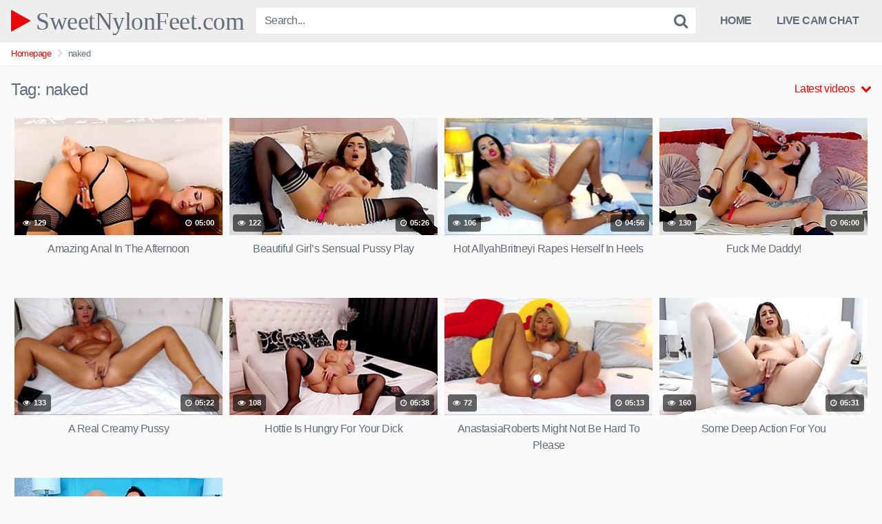

--- FILE ---
content_type: text/html; charset=UTF-8
request_url: https://sweetnylonfeet.com/tag/naked/
body_size: 14957
content:
<!DOCTYPE html>


<html lang="en-US">
<head>
<meta charset="UTF-8">
<meta content='width=device-width, initial-scale=1.0, maximum-scale=1.0, user-scalable=0' name='viewport' />
<link rel="profile" href="http://gmpg.org/xfn/11">
<link rel="icon" href="">

<!-- Meta social networks -->

<!-- Temp style -->


<style>
	.post-thumbnail {
		padding-bottom: 56.25%;
	}

	.post-thumbnail .wpst-trailer,
	.post-thumbnail img {
		object-fit: fill;
	}


            @import url(https://fonts.googleapis.com/css?family=Open+Sans);
        .site-title a {
        font-family: Open Sans;
        font-size: 36px;
    }
    .site-branding .logo img {
        max-width: 300px;
        max-height: 120px;
        margin-top: 0px;
        margin-left: 0px;
    }
    a,
    .site-title a i,
    .thumb-block:hover .rating-bar i,
    .categories-list .thumb-block:hover .entry-header .cat-title:before,
    .required,
    .top-bar i:hover,
    #site-navigation > ul > li:hover > a,
    #site-navigation > ul > li:focus > a,
    #site-navigation > ul > li.current_page_item > a,
    #site-navigation > ul > li.current-menu-item > a,
    #site-navigation ul ul li a:hover,
    #filters .filters-select:after,
    .morelink i,
    .site-branding .header-search input#searchsubmit:hover,
    #filters .filters-select,
    #filters .filters-options span:hover a,
    a.tag-cloud-link:hover,
    .template-actors li a:hover,
    .video-tags a.label:hover,
    a.tag-cloud-link:focus,
    .template-actors li a:focus,
    .video-tags a.label:focus,
    .main-navigation li.my-area i,
    .thumb-block:hover .photos-count i
    .more-videos {
        color: #EA0707;
    }
    button,
    .button,
    input[type="button"],
    input[type="reset"],
    /*input[type="submit"],*/
    .label
    body #filters .label.secondary.active,
    .label.secondary:hover,
    .widget_categories ul li a:hover,
    .comment-reply-link,
    span.post-like a.disabled:hover,
    .sharing-buttons i:hover {
        border-color: #EA0707!important;
        background-color: #EA0707!important;
    }
    .rating-bar-meter,
    .vjs-play-progress,
    .bx-wrapper .bx-controls-direction a {
        background-color: #EA0707!important;
    }
    #video-tabs button.tab-link.active,
    .title-block,
    .widget-title,
    .page-title,
    .page .entry-title,
    .comments-title,
    .comment-reply-title,
    .morelink:hover,
    input[type="text"]:focus,
    input[type="email"]:focus,
    input[type="url"]:focus,
    input[type="password"]:focus,
    input[type="search"]:focus,
    input[type="number"]:focus,
    input[type="tel"]:focus,
    input[type="range"]:focus,
    input[type="date"]:focus,
    input[type="month"]:focus,
    input[type="week"]:focus,
    input[type="time"]:focus,
    input[type="datetime"]:focus,
    input[type="datetime-local"]:focus,
    input[type="color"]:focus,
    textarea:focus,
    .thumb-block:hover .post-thumbnail img,
    .no-thumb:hover,
    a.tag-cloud-link:hover,
    .template-actors li a:hover,
    .video-tags a.label:hover {
        border-color: #EA0707!important;
    }

    .logo-watermark-img {
        max-width: px;
    }

     
    .thumb-block .inner-border::after {
        -webkit-box-shadow: inset 0px 0px 0px 0px #EA0707;
        -moz-box-shadow: inset 0px 0px 0px 0px #EA0707;
        box-shadow: inset 0px 0px 0px 0px #EA0707;
    }
    .thumb-block .inner-border:hover::after {
        -webkit-box-shadow: inset 0px 0px 0px 3px #EA0707;
        -moz-box-shadow: inset 0px 0px 0px 3px #EA0707;
        box-shadow: inset 0px 0px 0px 3px #EA0707;
    }

    /* Small desktops ----------- */
    @media only screen  and (min-width : 64.001em) and (max-width : 84em) {
        #main .thumb-block {
            width: 25%!important;
        }
    }

    /* Desktops and laptops ----------- */
    @media only screen  and (min-width : 84.001em) {
        #main .thumb-block {
            width: 25%!important;
        }
    }

</style>

<!-- Google Analytics -->
<!-- Global site tag (gtag.js) - Google Analytics -->
<script async src="https://www.googletagmanager.com/gtag/js?id=G-TDW98B19VR"></script>
<script>
  window.dataLayer = window.dataLayer || [];
  function gtag(){dataLayer.push(arguments);}
  gtag('js', new Date());

  gtag('config', 'G-TDW98B19VR');
</script>
<!-- Meta Verification -->

<meta name='robots' content='index, follow, max-image-preview:large, max-snippet:-1, max-video-preview:-1' />

	<!-- This site is optimized with the Yoast SEO plugin v20.10 - https://yoast.com/wordpress/plugins/seo/ -->
	<title>naked Archives - SweetNylonFeet.com</title>
	<link rel="canonical" href="https://sweetnylonfeet.com/tag/naked/" />
	<meta property="og:locale" content="en_US" />
	<meta property="og:type" content="article" />
	<meta property="og:title" content="naked Archives - SweetNylonFeet.com" />
	<meta property="og:url" content="https://sweetnylonfeet.com/tag/naked/" />
	<meta property="og:site_name" content="SweetNylonFeet.com" />
	<meta name="twitter:card" content="summary_large_image" />
	<script type="application/ld+json" class="yoast-schema-graph">{"@context":"https://schema.org","@graph":[{"@type":"CollectionPage","@id":"https://sweetnylonfeet.com/tag/naked/","url":"https://sweetnylonfeet.com/tag/naked/","name":"naked Archives - SweetNylonFeet.com","isPartOf":{"@id":"https://sweetnylonfeet.com/#website"},"primaryImageOfPage":{"@id":"https://sweetnylonfeet.com/tag/naked/#primaryimage"},"image":{"@id":"https://sweetnylonfeet.com/tag/naked/#primaryimage"},"thumbnailUrl":"https://sweetnylonfeet.com/wp-content/uploads/2022/06/amazing-anal-in-the-afternoon.jpg","breadcrumb":{"@id":"https://sweetnylonfeet.com/tag/naked/#breadcrumb"},"inLanguage":"en-US"},{"@type":"ImageObject","inLanguage":"en-US","@id":"https://sweetnylonfeet.com/tag/naked/#primaryimage","url":"https://sweetnylonfeet.com/wp-content/uploads/2022/06/amazing-anal-in-the-afternoon.jpg","contentUrl":"https://sweetnylonfeet.com/wp-content/uploads/2022/06/amazing-anal-in-the-afternoon.jpg","width":300,"height":169},{"@type":"BreadcrumbList","@id":"https://sweetnylonfeet.com/tag/naked/#breadcrumb","itemListElement":[{"@type":"ListItem","position":1,"name":"Home","item":"https://sweetnylonfeet.com/"},{"@type":"ListItem","position":2,"name":"naked"}]},{"@type":"WebSite","@id":"https://sweetnylonfeet.com/#website","url":"https://sweetnylonfeet.com/","name":"SweetNylonFeet.com","description":"Free Foot Fetish Videos In High Quality ","potentialAction":[{"@type":"SearchAction","target":{"@type":"EntryPoint","urlTemplate":"https://sweetnylonfeet.com/?s={search_term_string}"},"query-input":"required name=search_term_string"}],"inLanguage":"en-US"}]}</script>
	<!-- / Yoast SEO plugin. -->


<link rel="alternate" type="application/rss+xml" title="SweetNylonFeet.com &raquo; Feed" href="https://sweetnylonfeet.com/feed/" />
<link rel="alternate" type="application/rss+xml" title="SweetNylonFeet.com &raquo; Comments Feed" href="https://sweetnylonfeet.com/comments/feed/" />
<link rel="alternate" type="application/rss+xml" title="SweetNylonFeet.com &raquo; naked Tag Feed" href="https://sweetnylonfeet.com/tag/naked/feed/" />
<script type="text/javascript">
/* <![CDATA[ */
window._wpemojiSettings = {"baseUrl":"https:\/\/s.w.org\/images\/core\/emoji\/14.0.0\/72x72\/","ext":".png","svgUrl":"https:\/\/s.w.org\/images\/core\/emoji\/14.0.0\/svg\/","svgExt":".svg","source":{"concatemoji":"https:\/\/sweetnylonfeet.com\/wp-includes\/js\/wp-emoji-release.min.js?ver=6.4.7"}};
/*! This file is auto-generated */
!function(i,n){var o,s,e;function c(e){try{var t={supportTests:e,timestamp:(new Date).valueOf()};sessionStorage.setItem(o,JSON.stringify(t))}catch(e){}}function p(e,t,n){e.clearRect(0,0,e.canvas.width,e.canvas.height),e.fillText(t,0,0);var t=new Uint32Array(e.getImageData(0,0,e.canvas.width,e.canvas.height).data),r=(e.clearRect(0,0,e.canvas.width,e.canvas.height),e.fillText(n,0,0),new Uint32Array(e.getImageData(0,0,e.canvas.width,e.canvas.height).data));return t.every(function(e,t){return e===r[t]})}function u(e,t,n){switch(t){case"flag":return n(e,"\ud83c\udff3\ufe0f\u200d\u26a7\ufe0f","\ud83c\udff3\ufe0f\u200b\u26a7\ufe0f")?!1:!n(e,"\ud83c\uddfa\ud83c\uddf3","\ud83c\uddfa\u200b\ud83c\uddf3")&&!n(e,"\ud83c\udff4\udb40\udc67\udb40\udc62\udb40\udc65\udb40\udc6e\udb40\udc67\udb40\udc7f","\ud83c\udff4\u200b\udb40\udc67\u200b\udb40\udc62\u200b\udb40\udc65\u200b\udb40\udc6e\u200b\udb40\udc67\u200b\udb40\udc7f");case"emoji":return!n(e,"\ud83e\udef1\ud83c\udffb\u200d\ud83e\udef2\ud83c\udfff","\ud83e\udef1\ud83c\udffb\u200b\ud83e\udef2\ud83c\udfff")}return!1}function f(e,t,n){var r="undefined"!=typeof WorkerGlobalScope&&self instanceof WorkerGlobalScope?new OffscreenCanvas(300,150):i.createElement("canvas"),a=r.getContext("2d",{willReadFrequently:!0}),o=(a.textBaseline="top",a.font="600 32px Arial",{});return e.forEach(function(e){o[e]=t(a,e,n)}),o}function t(e){var t=i.createElement("script");t.src=e,t.defer=!0,i.head.appendChild(t)}"undefined"!=typeof Promise&&(o="wpEmojiSettingsSupports",s=["flag","emoji"],n.supports={everything:!0,everythingExceptFlag:!0},e=new Promise(function(e){i.addEventListener("DOMContentLoaded",e,{once:!0})}),new Promise(function(t){var n=function(){try{var e=JSON.parse(sessionStorage.getItem(o));if("object"==typeof e&&"number"==typeof e.timestamp&&(new Date).valueOf()<e.timestamp+604800&&"object"==typeof e.supportTests)return e.supportTests}catch(e){}return null}();if(!n){if("undefined"!=typeof Worker&&"undefined"!=typeof OffscreenCanvas&&"undefined"!=typeof URL&&URL.createObjectURL&&"undefined"!=typeof Blob)try{var e="postMessage("+f.toString()+"("+[JSON.stringify(s),u.toString(),p.toString()].join(",")+"));",r=new Blob([e],{type:"text/javascript"}),a=new Worker(URL.createObjectURL(r),{name:"wpTestEmojiSupports"});return void(a.onmessage=function(e){c(n=e.data),a.terminate(),t(n)})}catch(e){}c(n=f(s,u,p))}t(n)}).then(function(e){for(var t in e)n.supports[t]=e[t],n.supports.everything=n.supports.everything&&n.supports[t],"flag"!==t&&(n.supports.everythingExceptFlag=n.supports.everythingExceptFlag&&n.supports[t]);n.supports.everythingExceptFlag=n.supports.everythingExceptFlag&&!n.supports.flag,n.DOMReady=!1,n.readyCallback=function(){n.DOMReady=!0}}).then(function(){return e}).then(function(){var e;n.supports.everything||(n.readyCallback(),(e=n.source||{}).concatemoji?t(e.concatemoji):e.wpemoji&&e.twemoji&&(t(e.twemoji),t(e.wpemoji)))}))}((window,document),window._wpemojiSettings);
/* ]]> */
</script>

<style id='wp-emoji-styles-inline-css' type='text/css'>

	img.wp-smiley, img.emoji {
		display: inline !important;
		border: none !important;
		box-shadow: none !important;
		height: 1em !important;
		width: 1em !important;
		margin: 0 0.07em !important;
		vertical-align: -0.1em !important;
		background: none !important;
		padding: 0 !important;
	}
</style>
<link rel='stylesheet' id='wp-block-library-css' href='https://sweetnylonfeet.com/wp-includes/css/dist/block-library/style.min.css?ver=6.4.7' type='text/css' media='all' />
<style id='classic-theme-styles-inline-css' type='text/css'>
/*! This file is auto-generated */
.wp-block-button__link{color:#fff;background-color:#32373c;border-radius:9999px;box-shadow:none;text-decoration:none;padding:calc(.667em + 2px) calc(1.333em + 2px);font-size:1.125em}.wp-block-file__button{background:#32373c;color:#fff;text-decoration:none}
</style>
<style id='global-styles-inline-css' type='text/css'>
body{--wp--preset--color--black: #000000;--wp--preset--color--cyan-bluish-gray: #abb8c3;--wp--preset--color--white: #ffffff;--wp--preset--color--pale-pink: #f78da7;--wp--preset--color--vivid-red: #cf2e2e;--wp--preset--color--luminous-vivid-orange: #ff6900;--wp--preset--color--luminous-vivid-amber: #fcb900;--wp--preset--color--light-green-cyan: #7bdcb5;--wp--preset--color--vivid-green-cyan: #00d084;--wp--preset--color--pale-cyan-blue: #8ed1fc;--wp--preset--color--vivid-cyan-blue: #0693e3;--wp--preset--color--vivid-purple: #9b51e0;--wp--preset--gradient--vivid-cyan-blue-to-vivid-purple: linear-gradient(135deg,rgba(6,147,227,1) 0%,rgb(155,81,224) 100%);--wp--preset--gradient--light-green-cyan-to-vivid-green-cyan: linear-gradient(135deg,rgb(122,220,180) 0%,rgb(0,208,130) 100%);--wp--preset--gradient--luminous-vivid-amber-to-luminous-vivid-orange: linear-gradient(135deg,rgba(252,185,0,1) 0%,rgba(255,105,0,1) 100%);--wp--preset--gradient--luminous-vivid-orange-to-vivid-red: linear-gradient(135deg,rgba(255,105,0,1) 0%,rgb(207,46,46) 100%);--wp--preset--gradient--very-light-gray-to-cyan-bluish-gray: linear-gradient(135deg,rgb(238,238,238) 0%,rgb(169,184,195) 100%);--wp--preset--gradient--cool-to-warm-spectrum: linear-gradient(135deg,rgb(74,234,220) 0%,rgb(151,120,209) 20%,rgb(207,42,186) 40%,rgb(238,44,130) 60%,rgb(251,105,98) 80%,rgb(254,248,76) 100%);--wp--preset--gradient--blush-light-purple: linear-gradient(135deg,rgb(255,206,236) 0%,rgb(152,150,240) 100%);--wp--preset--gradient--blush-bordeaux: linear-gradient(135deg,rgb(254,205,165) 0%,rgb(254,45,45) 50%,rgb(107,0,62) 100%);--wp--preset--gradient--luminous-dusk: linear-gradient(135deg,rgb(255,203,112) 0%,rgb(199,81,192) 50%,rgb(65,88,208) 100%);--wp--preset--gradient--pale-ocean: linear-gradient(135deg,rgb(255,245,203) 0%,rgb(182,227,212) 50%,rgb(51,167,181) 100%);--wp--preset--gradient--electric-grass: linear-gradient(135deg,rgb(202,248,128) 0%,rgb(113,206,126) 100%);--wp--preset--gradient--midnight: linear-gradient(135deg,rgb(2,3,129) 0%,rgb(40,116,252) 100%);--wp--preset--font-size--small: 13px;--wp--preset--font-size--medium: 20px;--wp--preset--font-size--large: 36px;--wp--preset--font-size--x-large: 42px;--wp--preset--spacing--20: 0.44rem;--wp--preset--spacing--30: 0.67rem;--wp--preset--spacing--40: 1rem;--wp--preset--spacing--50: 1.5rem;--wp--preset--spacing--60: 2.25rem;--wp--preset--spacing--70: 3.38rem;--wp--preset--spacing--80: 5.06rem;--wp--preset--shadow--natural: 6px 6px 9px rgba(0, 0, 0, 0.2);--wp--preset--shadow--deep: 12px 12px 50px rgba(0, 0, 0, 0.4);--wp--preset--shadow--sharp: 6px 6px 0px rgba(0, 0, 0, 0.2);--wp--preset--shadow--outlined: 6px 6px 0px -3px rgba(255, 255, 255, 1), 6px 6px rgba(0, 0, 0, 1);--wp--preset--shadow--crisp: 6px 6px 0px rgba(0, 0, 0, 1);}:where(.is-layout-flex){gap: 0.5em;}:where(.is-layout-grid){gap: 0.5em;}body .is-layout-flow > .alignleft{float: left;margin-inline-start: 0;margin-inline-end: 2em;}body .is-layout-flow > .alignright{float: right;margin-inline-start: 2em;margin-inline-end: 0;}body .is-layout-flow > .aligncenter{margin-left: auto !important;margin-right: auto !important;}body .is-layout-constrained > .alignleft{float: left;margin-inline-start: 0;margin-inline-end: 2em;}body .is-layout-constrained > .alignright{float: right;margin-inline-start: 2em;margin-inline-end: 0;}body .is-layout-constrained > .aligncenter{margin-left: auto !important;margin-right: auto !important;}body .is-layout-constrained > :where(:not(.alignleft):not(.alignright):not(.alignfull)){max-width: var(--wp--style--global--content-size);margin-left: auto !important;margin-right: auto !important;}body .is-layout-constrained > .alignwide{max-width: var(--wp--style--global--wide-size);}body .is-layout-flex{display: flex;}body .is-layout-flex{flex-wrap: wrap;align-items: center;}body .is-layout-flex > *{margin: 0;}body .is-layout-grid{display: grid;}body .is-layout-grid > *{margin: 0;}:where(.wp-block-columns.is-layout-flex){gap: 2em;}:where(.wp-block-columns.is-layout-grid){gap: 2em;}:where(.wp-block-post-template.is-layout-flex){gap: 1.25em;}:where(.wp-block-post-template.is-layout-grid){gap: 1.25em;}.has-black-color{color: var(--wp--preset--color--black) !important;}.has-cyan-bluish-gray-color{color: var(--wp--preset--color--cyan-bluish-gray) !important;}.has-white-color{color: var(--wp--preset--color--white) !important;}.has-pale-pink-color{color: var(--wp--preset--color--pale-pink) !important;}.has-vivid-red-color{color: var(--wp--preset--color--vivid-red) !important;}.has-luminous-vivid-orange-color{color: var(--wp--preset--color--luminous-vivid-orange) !important;}.has-luminous-vivid-amber-color{color: var(--wp--preset--color--luminous-vivid-amber) !important;}.has-light-green-cyan-color{color: var(--wp--preset--color--light-green-cyan) !important;}.has-vivid-green-cyan-color{color: var(--wp--preset--color--vivid-green-cyan) !important;}.has-pale-cyan-blue-color{color: var(--wp--preset--color--pale-cyan-blue) !important;}.has-vivid-cyan-blue-color{color: var(--wp--preset--color--vivid-cyan-blue) !important;}.has-vivid-purple-color{color: var(--wp--preset--color--vivid-purple) !important;}.has-black-background-color{background-color: var(--wp--preset--color--black) !important;}.has-cyan-bluish-gray-background-color{background-color: var(--wp--preset--color--cyan-bluish-gray) !important;}.has-white-background-color{background-color: var(--wp--preset--color--white) !important;}.has-pale-pink-background-color{background-color: var(--wp--preset--color--pale-pink) !important;}.has-vivid-red-background-color{background-color: var(--wp--preset--color--vivid-red) !important;}.has-luminous-vivid-orange-background-color{background-color: var(--wp--preset--color--luminous-vivid-orange) !important;}.has-luminous-vivid-amber-background-color{background-color: var(--wp--preset--color--luminous-vivid-amber) !important;}.has-light-green-cyan-background-color{background-color: var(--wp--preset--color--light-green-cyan) !important;}.has-vivid-green-cyan-background-color{background-color: var(--wp--preset--color--vivid-green-cyan) !important;}.has-pale-cyan-blue-background-color{background-color: var(--wp--preset--color--pale-cyan-blue) !important;}.has-vivid-cyan-blue-background-color{background-color: var(--wp--preset--color--vivid-cyan-blue) !important;}.has-vivid-purple-background-color{background-color: var(--wp--preset--color--vivid-purple) !important;}.has-black-border-color{border-color: var(--wp--preset--color--black) !important;}.has-cyan-bluish-gray-border-color{border-color: var(--wp--preset--color--cyan-bluish-gray) !important;}.has-white-border-color{border-color: var(--wp--preset--color--white) !important;}.has-pale-pink-border-color{border-color: var(--wp--preset--color--pale-pink) !important;}.has-vivid-red-border-color{border-color: var(--wp--preset--color--vivid-red) !important;}.has-luminous-vivid-orange-border-color{border-color: var(--wp--preset--color--luminous-vivid-orange) !important;}.has-luminous-vivid-amber-border-color{border-color: var(--wp--preset--color--luminous-vivid-amber) !important;}.has-light-green-cyan-border-color{border-color: var(--wp--preset--color--light-green-cyan) !important;}.has-vivid-green-cyan-border-color{border-color: var(--wp--preset--color--vivid-green-cyan) !important;}.has-pale-cyan-blue-border-color{border-color: var(--wp--preset--color--pale-cyan-blue) !important;}.has-vivid-cyan-blue-border-color{border-color: var(--wp--preset--color--vivid-cyan-blue) !important;}.has-vivid-purple-border-color{border-color: var(--wp--preset--color--vivid-purple) !important;}.has-vivid-cyan-blue-to-vivid-purple-gradient-background{background: var(--wp--preset--gradient--vivid-cyan-blue-to-vivid-purple) !important;}.has-light-green-cyan-to-vivid-green-cyan-gradient-background{background: var(--wp--preset--gradient--light-green-cyan-to-vivid-green-cyan) !important;}.has-luminous-vivid-amber-to-luminous-vivid-orange-gradient-background{background: var(--wp--preset--gradient--luminous-vivid-amber-to-luminous-vivid-orange) !important;}.has-luminous-vivid-orange-to-vivid-red-gradient-background{background: var(--wp--preset--gradient--luminous-vivid-orange-to-vivid-red) !important;}.has-very-light-gray-to-cyan-bluish-gray-gradient-background{background: var(--wp--preset--gradient--very-light-gray-to-cyan-bluish-gray) !important;}.has-cool-to-warm-spectrum-gradient-background{background: var(--wp--preset--gradient--cool-to-warm-spectrum) !important;}.has-blush-light-purple-gradient-background{background: var(--wp--preset--gradient--blush-light-purple) !important;}.has-blush-bordeaux-gradient-background{background: var(--wp--preset--gradient--blush-bordeaux) !important;}.has-luminous-dusk-gradient-background{background: var(--wp--preset--gradient--luminous-dusk) !important;}.has-pale-ocean-gradient-background{background: var(--wp--preset--gradient--pale-ocean) !important;}.has-electric-grass-gradient-background{background: var(--wp--preset--gradient--electric-grass) !important;}.has-midnight-gradient-background{background: var(--wp--preset--gradient--midnight) !important;}.has-small-font-size{font-size: var(--wp--preset--font-size--small) !important;}.has-medium-font-size{font-size: var(--wp--preset--font-size--medium) !important;}.has-large-font-size{font-size: var(--wp--preset--font-size--large) !important;}.has-x-large-font-size{font-size: var(--wp--preset--font-size--x-large) !important;}
.wp-block-navigation a:where(:not(.wp-element-button)){color: inherit;}
:where(.wp-block-post-template.is-layout-flex){gap: 1.25em;}:where(.wp-block-post-template.is-layout-grid){gap: 1.25em;}
:where(.wp-block-columns.is-layout-flex){gap: 2em;}:where(.wp-block-columns.is-layout-grid){gap: 2em;}
.wp-block-pullquote{font-size: 1.5em;line-height: 1.6;}
</style>
<link rel='stylesheet' id='wpst-font-awesome-css' href='https://sweetnylonfeet.com/wp-content/themes/kingtube/assets/stylesheets/font-awesome/css/font-awesome.min.css?ver=4.7.0' type='text/css' media='all' />
<link rel='stylesheet' id='wpst-style-css' href='https://sweetnylonfeet.com/wp-content/themes/kingtube/style.css?ver=1.3.4.1655556300' type='text/css' media='all' />
<script type="text/javascript" src="https://sweetnylonfeet.com/wp-includes/js/jquery/jquery.min.js?ver=3.7.1" id="jquery-core-js"></script>
<script type="text/javascript" src="https://sweetnylonfeet.com/wp-includes/js/jquery/jquery-migrate.min.js?ver=3.4.1" id="jquery-migrate-js"></script>
<link rel="https://api.w.org/" href="https://sweetnylonfeet.com/wp-json/" /><link rel="alternate" type="application/json" href="https://sweetnylonfeet.com/wp-json/wp/v2/tags/476" /><link rel="EditURI" type="application/rsd+xml" title="RSD" href="https://sweetnylonfeet.com/xmlrpc.php?rsd" />
<meta name="generator" content="WordPress 6.4.7" />
<style id="wpforms-css-vars-root"> 				:root { 					--wpforms-field-border-radius: 3px; --wpforms-field-background-color: #ffffff; --wpforms-field-border-color: rgba( 0, 0, 0, 0.25 ); --wpforms-field-text-color: rgba( 0, 0, 0, 0.7 ); --wpforms-label-color: rgba( 0, 0, 0, 0.85 ); --wpforms-label-sublabel-color: rgba( 0, 0, 0, 0.55 ); --wpforms-label-error-color: #d63637; --wpforms-button-border-radius: 3px; --wpforms-button-background-color: #066aab; --wpforms-button-text-color: #ffffff; --wpforms-page-break-color: #066aab; --wpforms-field-size-input-height: 43px; --wpforms-field-size-input-spacing: 15px; --wpforms-field-size-font-size: 16px; --wpforms-field-size-line-height: 19px; --wpforms-field-size-padding-h: 14px; --wpforms-field-size-checkbox-size: 16px; --wpforms-field-size-sublabel-spacing: 5px; --wpforms-field-size-icon-size: 1; --wpforms-label-size-font-size: 16px; --wpforms-label-size-line-height: 19px; --wpforms-label-size-sublabel-font-size: 14px; --wpforms-label-size-sublabel-line-height: 17px; --wpforms-button-size-font-size: 17px; --wpforms-button-size-height: 41px; --wpforms-button-size-padding-h: 15px; --wpforms-button-size-margin-top: 10px;  				} 			</style></head>  <body class="archive tag tag-naked tag-476 hfeed"> <div id="page"> 	<a class="skip-link screen-reader-text" href="#content">Skip to content</a>  	<header id="masthead" class="site-header" role="banner"> 		 		<div class="site-branding row"> 			<div class="logo"> 															<p class="site-title"><a href="https://sweetnylonfeet.com/" rel="home"><i class="fa fa-play"></i> SweetNylonFeet.com</a></p> 										 												 			</div> 							<div class="header-search">     <form method="get" id="searchform" action="https://sweetnylonfeet.com/">                             <input class="input-group-field" value="Search..." name="s" id="s" onfocus="if (this.value == 'Search...') {this.value = '';}" onblur="if (this.value == '') {this.value = 'Search...';}" type="text" />                          <input class="fa-input" type="submit" id="searchsubmit" value="&#xf002;" />             </form> </div>						<div class="clear"></div>  			<nav id="site-navigation" class="main-navigation" role="navigation"> 				<div id="head-mobile"></div> 				<div class="button-nav"></div>			 				<ul id="menu-main-menu" class="menu"><li id="menu-item-12" class="home-icon menu-item menu-item-type-custom menu-item-object-custom menu-item-home menu-item-12"><a href="https://sweetnylonfeet.com">HOME</a></li> <li id="menu-item-290" class="menu-item menu-item-type-custom menu-item-object-custom menu-item-290"><a href="http://amateur-cam-girls.com">LIVE CAM CHAT</a></li> </ul>			</nav><!-- #site-navigation --> 			<div class="clear"></div>  		</div><!-- .site-branding --> 		 		<div class="clear"></div> 		 	</header><!-- #masthead -->  	<div class="breadcrumbs-area"><div class="row"><ul id="breadcrumbs" class="breadcrumbs"><li class="item-home"><a class="bread-link bread-home" href="https://sweetnylonfeet.com" title="Homepage">Homepage</a></li><li class="separator separator-home"> <i class="fa fa-chevron-right"></i> </li><li class="item-current item-tag-476 item-tag-naked"><strong class="bread-current bread-tag-476 bread-tag-naked">naked</strong></li></ul></div></div> 	<div id="content" class="site-content row">  		<div id="primary" class="content-area"> 	<main id="main" class="site-main" role="main"> 			<header class="page-header"> 			<h1>Tag: <span>naked</span></h1>			    <div id="filters">                 <div class="filters-select">Latest videos            <div class="filters-options">                                 	                     <span><a class="" href="/tag/naked/?filter=latest">Latest videos</a></span>                     <span><a class="" href="/tag/naked/?filter=most-viewed">Most viewed videos</a></span>				                     <span><a class="" href="/tag/naked/?filter=longest">Longest videos</a></span>				                     <span><a class="" href="/tag/naked/?filter=popular">Popular videos</a></span>			                     <span><a class="" href="/tag/naked/?filter=random">Random videos</a></span>	                             </div>         </div>     </div> 		</header><!-- .page-header --> 		<div> 			<article id="post-629" class="thumb-block post-629 post type-post status-publish format-video has-post-thumbnail hentry category-feet tag-amateur tag-anal tag-ass tag-babe tag-brown-hair tag-brunette tag-cam-girl tag-cam-porn tag-dildo tag-erotic tag-fingering tag-fishnet tag-girl tag-horny tag-hot tag-landscape tag-live-sex tag-long-hair tag-masturbation tag-moaning tag-naked tag-natural-tits tag-pussy tag-recommended tag-redhead tag-room tag-sensual tag-sextoy tag-sexy tag-shaved tag-slutty tag-solo tag-sologirl tag-stockings tag-teasing tag-tiny-tits tag-toy tag-white post_format-post-format-video actors-nicole-helen"> 	<a href="https://sweetnylonfeet.com/amazing-anal-in-the-afternoon/" title="Amazing Anal In The Afternoon">  		<!-- Trailer --> 		 		 			<!-- Thumbnail --> 			<div class="post-thumbnail thumbs-rotation" data-thumbs='//galleryn2.awemdia.com/74cfb35aec71f4e2a7bc4cbbdcc5df7216/f0a442f3f71afc69425a19f680243b00.jpg?pstool=421_3&psid=ivanaff,//galleryn0.awemdia.com/74cfb35aec71f4e2a7bc4cbbdcc5df7210/61ca5f57e39e6edb0f201ef4f6d5b808.jpg?pstool=421_3&psid=ivanaff,//galleryn0.awemdia.com/74cfb35aec71f4e2a7bc4cbbdcc5df721e/68216b6eeac8f5c2f07f781eeb9aeaca.jpg?pstool=421_3&psid=ivanaff,//galleryn0.awemdia.com/74cfb35aec71f4e2a7bc4cbbdcc5df7214/ca5574e144c52c068d2bf3e1321d0960.jpg?pstool=421_3&psid=ivanaff,//galleryn0.awemdia.com/74cfb35aec71f4e2a7bc4cbbdcc5df721b/ac278c2a388997dfc9ea7dae784642ef.jpg?pstool=421_3&psid=ivanaff,//galleryn0.awemdia.com/74cfb35aec71f4e2a7bc4cbbdcc5df721d/99e24393a22cd4cf9ed6403859a23199.jpg?pstool=421_3&psid=ivanaff,//galleryn2.awemdia.com/74cfb35aec71f4e2a7bc4cbbdcc5df721e/6a53f26c4a0aa54b62acb7eb205942e6.jpg?pstool=421_3&psid=ivanaff,//galleryn0.awemdia.com/74cfb35aec71f4e2a7bc4cbbdcc5df7214/d029978d11a67c8a7d92463abe8dc8df.jpg?pstool=421_3&psid=ivanaff,//galleryn0.awemdia.com/74cfb35aec71f4e2a7bc4cbbdcc5df7213/d1ac2b7ee02719f00d053e0b031178a1.jpg?pstool=421_3&psid=ivanaff,//galleryn3.awemdia.com/74cfb35aec71f4e2a7bc4cbbdcc5df7213/cffbd4fb7d8d4ba4e362f3c079060e73.jpg?pstool=421_3&psid=ivanaff'> 				<div class="inner-border"><img data-src="https://sweetnylonfeet.com/wp-content/uploads/2022/06/amazing-anal-in-the-afternoon.jpg" alt="Amazing Anal In The Afternoon" src="https://sweetnylonfeet.com/wp-content/themes/kingtube/assets/img/px.gif"></div>												<span class="views"><i class="fa fa-eye"></i> 129</span>				<span class="duration"><i class="fa fa-clock-o"></i> 05:00</span>			</div>  		 		<header class="entry-header"> 			<span>Amazing Anal In The Afternoon</span> 		</header><!-- .entry-header --> 	</a> </article><!-- #post-## --> <article id="post-631" class="thumb-block post-631 post type-post status-publish format-video has-post-thumbnail hentry category-feet tag-amateur tag-babe tag-bed tag-brown-hair tag-brunette tag-cam-girl tag-cam-porn tag-erotic tag-fake-tits tag-fingering tag-girl tag-high-heels tag-horny tag-hot tag-live-sex tag-long-hair tag-missionary tag-naked tag-normal-tits tag-pussy tag-room tag-sexy tag-shaved tag-solo tag-sologirl tag-stockings tag-stroking tag-white post_format-post-format-video actors-evie"> 	<a href="https://sweetnylonfeet.com/beautiful-girls-sensual-pussy-play/" title="Beautiful Girl&#8217;s Sensual Pussy Play">  		<!-- Trailer --> 		 		 			<!-- Thumbnail --> 			<div class="post-thumbnail thumbs-rotation" data-thumbs='//galleryn0.awemdia.com/74cfb35aec71f4e2a7bc4cbbdcc5df721b/48837babc0f31022572f2f0cd6082943.jpg?pstool=421_3&psid=ivanaff,//galleryn0.awemdia.com/74cfb35aec71f4e2a7bc4cbbdcc5df7216/5427690c7bf94e645ab59a3fb43e7b7b.jpg?pstool=421_3&psid=ivanaff,//galleryn0.awemdia.com/74cfb35aec71f4e2a7bc4cbbdcc5df7211/24de33c04158321afa5f540310077ac0.jpg?pstool=421_3&psid=ivanaff,//galleryn1.awemdia.com/74cfb35aec71f4e2a7bc4cbbdcc5df721c/20254579f867b0112dd50fafd558ca56.jpg?pstool=421_3&psid=ivanaff,//galleryn2.awemdia.com/74cfb35aec71f4e2a7bc4cbbdcc5df7219/51a721bc27a0c94771131cc08e15d6ff.jpg?pstool=421_3&psid=ivanaff,//galleryn0.awemdia.com/74cfb35aec71f4e2a7bc4cbbdcc5df7215/e7665477e1024a77e3f115f56d2645a9.jpg?pstool=421_3&psid=ivanaff,//galleryn0.awemdia.com/74cfb35aec71f4e2a7bc4cbbdcc5df7211/bff303b5624b42a9974f22cfafd64fe3.jpg?pstool=421_3&psid=ivanaff,//galleryn0.awemdia.com/74cfb35aec71f4e2a7bc4cbbdcc5df721b/243e4165a7b987181dcd812cb33bfce1.jpg?pstool=421_3&psid=ivanaff,//galleryn2.awemdia.com/74cfb35aec71f4e2a7bc4cbbdcc5df721f/1ed78425de800ec6e2ef958e4ea0a37a.jpg?pstool=421_3&psid=ivanaff,//galleryn3.awemdia.com/74cfb35aec71f4e2a7bc4cbbdcc5df7214/1c3c6cd004ce6e34d46b7725496bdec5.jpg?pstool=421_3&psid=ivanaff'> 				<div class="inner-border"><img data-src="https://sweetnylonfeet.com/wp-content/uploads/2022/06/beautiful-girls-sensual-pussy-play.jpg" alt="Beautiful Girl&#8217;s Sensual Pussy Play" src="https://sweetnylonfeet.com/wp-content/themes/kingtube/assets/img/px.gif"></div>												<span class="views"><i class="fa fa-eye"></i> 122</span>				<span class="duration"><i class="fa fa-clock-o"></i> 05:26</span>			</div>  		 		<header class="entry-header"> 			<span>Beautiful Girl&#8217;s Sensual Pussy Play</span> 		</header><!-- .entry-header --> 	</a> </article><!-- #post-## --> <article id="post-633" class="thumb-block post-633 post type-post status-publish format-video has-post-thumbnail hentry category-feet tag-anal tag-ass tag-bed tag-big-tits tag-black-hair tag-blowjob tag-cam-girl tag-cam-porn tag-deepthroat tag-dildo tag-doggy tag-erotic tag-girl tag-high-heels tag-horny tag-hot tag-landscape tag-lick tag-live-sex tag-long-hair tag-masturbation tag-naked tag-nasty tag-pussy tag-room tag-sextoy tag-sexy tag-solo tag-sologirl tag-suck tag-toy post_format-post-format-video actors-kendra-max"> 	<a href="https://sweetnylonfeet.com/hot-allyahbritneyi-rapes-herself-in-heels/" title="Hot AllyahBritneyi Rapes Herself In Heels">  		<!-- Trailer --> 		 		 			<!-- Thumbnail --> 			<div class="post-thumbnail thumbs-rotation" data-thumbs='//galleryn3.awemdia.com/74cfb35aec71f4e2a7bc4cbbdcc5df7219/feca2f6ca0504c29eec042c20b9bdc87.jpg?pstool=421_3&psid=ivanaff,//galleryn1.awemdia.com/74cfb35aec71f4e2a7bc4cbbdcc5df7218/24fdcd8d486ce4275fbd582df132f336.jpg?pstool=421_3&psid=ivanaff,//galleryn1.awemdia.com/74cfb35aec71f4e2a7bc4cbbdcc5df721e/59bb13e4eeb73da393db8fa3da8f1c89.jpg?pstool=421_3&psid=ivanaff,//galleryn3.awemdia.com/74cfb35aec71f4e2a7bc4cbbdcc5df721e/f843cd635fa32af6694e9f3103428017.jpg?pstool=421_3&psid=ivanaff,//galleryn0.awemdia.com/74cfb35aec71f4e2a7bc4cbbdcc5df7215/b7e5c1b043da13ad9d46c20ea05c2b53.jpg?pstool=421_3&psid=ivanaff,//galleryn1.awemdia.com/74cfb35aec71f4e2a7bc4cbbdcc5df7215/9ccc9109a4caaa0069129f41bce93661.jpg?pstool=421_3&psid=ivanaff,//galleryn0.awemdia.com/74cfb35aec71f4e2a7bc4cbbdcc5df7217/a96318ed14d5445e6bc444bf209bb912.jpg?pstool=421_3&psid=ivanaff,//galleryn0.awemdia.com/74cfb35aec71f4e2a7bc4cbbdcc5df7219/a7ddbc5a616ab4628b5af282e1cef9af.jpg?pstool=421_3&psid=ivanaff,//galleryn0.awemdia.com/74cfb35aec71f4e2a7bc4cbbdcc5df7216/bf0ea57592ff1359269414a7d7310828.jpg?pstool=421_3&psid=ivanaff,//galleryn1.awemdia.com/74cfb35aec71f4e2a7bc4cbbdcc5df7217/f244675c7d0df56b7b73bb2746c1a084.jpg?pstool=421_3&psid=ivanaff'> 				<div class="inner-border"><img data-src="https://sweetnylonfeet.com/wp-content/uploads/2022/06/hot-allyahbritneyi-rapes-herself-in-heels.jpg" alt="Hot AllyahBritneyi Rapes Herself In Heels" src="https://sweetnylonfeet.com/wp-content/themes/kingtube/assets/img/px.gif"></div>												<span class="views"><i class="fa fa-eye"></i> 106</span>				<span class="duration"><i class="fa fa-clock-o"></i> 04:56</span>			</div>  		 		<header class="entry-header"> 			<span>Hot AllyahBritneyi Rapes Herself In Heels</span> 		</header><!-- .entry-header --> 	</a> </article><!-- #post-## --> <article id="post-636" class="thumb-block post-636 post type-post status-publish format-video has-post-thumbnail hentry category-feet tag-amateur tag-babe tag-bed tag-black-hair tag-cam-girl tag-cam-porn tag-dildo tag-erotic tag-fingering tag-girl tag-high-heels tag-horny tag-hot tag-live-sex tag-long-hair tag-masturbation tag-naked tag-natural-tits tag-normal-tits tag-pussy tag-remote-toy tag-room tag-sextoy tag-sexy tag-shaved tag-solo tag-sologirl tag-suck tag-tattoo tag-toy tag-white post_format-post-format-video actors-lara-hayes"> 	<a href="https://sweetnylonfeet.com/fuck-me-daddy/" title="Fuck Me Daddy!">  		<!-- Trailer --> 		 		 			<!-- Thumbnail --> 			<div class="post-thumbnail thumbs-rotation" data-thumbs='//galleryn0.awemdia.com/74cfb35aec71f4e2a7bc4cbbdcc5df7212/56deeec74a29cda27c35bc447044f2af.jpg?pstool=421_3&psid=ivanaff,//galleryn1.awemdia.com/74cfb35aec71f4e2a7bc4cbbdcc5df7210/e7b7119453c62f80a86d5b7de0953bde.jpg?pstool=421_3&psid=ivanaff,//galleryn1.awemdia.com/74cfb35aec71f4e2a7bc4cbbdcc5df7211/ed87508dfe74512f263bb3dd9ac74deb.jpg?pstool=421_3&psid=ivanaff,//galleryn2.awemdia.com/74cfb35aec71f4e2a7bc4cbbdcc5df7217/2ee470e7cb71528ed115d3c9405a4304.jpg?pstool=421_3&psid=ivanaff,//galleryn0.awemdia.com/74cfb35aec71f4e2a7bc4cbbdcc5df7215/c5d45ceadfe9944a78df3914fa2e9415.jpg?pstool=421_3&psid=ivanaff,//galleryn0.awemdia.com/74cfb35aec71f4e2a7bc4cbbdcc5df721c/93638b179885b7e32ca09ca014713dd9.jpg?pstool=421_3&psid=ivanaff,//galleryn0.awemdia.com/74cfb35aec71f4e2a7bc4cbbdcc5df721c/a959090e811f3eb4faa8155ea1cb82b1.jpg?pstool=421_3&psid=ivanaff,//galleryn0.awemdia.com/74cfb35aec71f4e2a7bc4cbbdcc5df7215/3f8fb5813534c9fb1e8c335cfed030f1.jpg?pstool=421_3&psid=ivanaff,//galleryn0.awemdia.com/74cfb35aec71f4e2a7bc4cbbdcc5df7213/770dcbf49249c5769772e6ceaae92496.jpg?pstool=421_3&psid=ivanaff,//galleryn0.awemdia.com/74cfb35aec71f4e2a7bc4cbbdcc5df7218/13e1e35291be0c9302ede7d1414408c1.jpg?pstool=421_3&psid=ivanaff'> 				<div class="inner-border"><img data-src="https://sweetnylonfeet.com/wp-content/uploads/2022/06/fuck-me-daddy.jpg" alt="Fuck Me Daddy!" src="https://sweetnylonfeet.com/wp-content/themes/kingtube/assets/img/px.gif"></div>												<span class="views"><i class="fa fa-eye"></i> 130</span>				<span class="duration"><i class="fa fa-clock-o"></i> 06:00</span>			</div>  		 		<header class="entry-header"> 			<span>Fuck Me Daddy!</span> 		</header><!-- .entry-header --> 	</a> </article><!-- #post-## --> <article id="post-637" class="thumb-block post-637 post type-post status-publish format-video has-post-thumbnail hentry category-feet tag-big-tits tag-blonde tag-blonde-hair tag-cam-girl tag-cam-porn tag-erotic tag-fake-tits tag-fingering tag-horny tag-hot tag-landscape tag-live-sex tag-long-hair tag-moaning tag-naked tag-nasty tag-orgasm tag-pussy tag-shaved tag-solo tag-sologirl tag-tight tag-wet post_format-post-format-video actors-dorothy-lake"> 	<a href="https://sweetnylonfeet.com/a-real-creamy-pussy/" title="A Real Creamy Pussy">  		<!-- Trailer --> 		 		 			<!-- Thumbnail --> 			<div class="post-thumbnail thumbs-rotation" data-thumbs='//galleryn2.awemdia.com/74cfb35aec71f4e2a7bc4cbbdcc5df721a/0672d4ed755e41674f53c501002f6633.jpg?pstool=421_3&psid=ivanaff,//galleryn0.awemdia.com/74cfb35aec71f4e2a7bc4cbbdcc5df721e/1917ec8cb2f2deb3b0a4fce57ed67a5c.jpg?pstool=421_3&psid=ivanaff,//galleryn0.awemdia.com/74cfb35aec71f4e2a7bc4cbbdcc5df7212/833704d76fb5b7c0f69c8818e95772b9.jpg?pstool=421_3&psid=ivanaff,//galleryn0.awemdia.com/74cfb35aec71f4e2a7bc4cbbdcc5df721f/4ab6367f19ed6b53a98162b1d2f0115f.jpg?pstool=421_3&psid=ivanaff,//galleryn0.awemdia.com/74cfb35aec71f4e2a7bc4cbbdcc5df7211/adb6ee884a99e58637b17196f37d27bb.jpg?pstool=421_3&psid=ivanaff,//galleryn3.awemdia.com/74cfb35aec71f4e2a7bc4cbbdcc5df721d/6446f670cc16daa511bec3e737559fe8.jpg?pstool=421_3&psid=ivanaff,//galleryn1.awemdia.com/74cfb35aec71f4e2a7bc4cbbdcc5df7219/cc8d7494fa4f245706657af8493b9112.jpg?pstool=421_3&psid=ivanaff,//galleryn1.awemdia.com/74cfb35aec71f4e2a7bc4cbbdcc5df721b/b7ddc1875cb21b389175164cb0f37fdc.jpg?pstool=421_3&psid=ivanaff,//galleryn2.awemdia.com/74cfb35aec71f4e2a7bc4cbbdcc5df7213/e4d59bf80c64910ff704b19b7c210631.jpg?pstool=421_3&psid=ivanaff,//galleryn0.awemdia.com/74cfb35aec71f4e2a7bc4cbbdcc5df721b/b2ff654dfa558cbf030fc4510e835d3c.jpg?pstool=421_3&psid=ivanaff'> 				<div class="inner-border"><img data-src="https://sweetnylonfeet.com/wp-content/uploads/2022/06/a-real-creamy-pussy.jpg" alt="A Real Creamy Pussy" src="https://sweetnylonfeet.com/wp-content/themes/kingtube/assets/img/px.gif"></div>												<span class="views"><i class="fa fa-eye"></i> 133</span>				<span class="duration"><i class="fa fa-clock-o"></i> 05:22</span>			</div>  		 		<header class="entry-header"> 			<span>A Real Creamy Pussy</span> 		</header><!-- .entry-header --> 	</a> </article><!-- #post-## --> <article id="post-624" class="thumb-block post-624 post type-post status-publish format-video has-post-thumbnail hentry category-feet tag-amateur tag-bed tag-big-tits tag-brown-hair tag-cam-girl tag-cam-porn tag-dildo tag-girl tag-horny tag-hot tag-live-sex-2 tag-long-hair tag-masturbation tag-naked tag-natural-tits tag-pussy tag-room tag-shaved tag-solo tag-sologirl tag-stockings tag-suck post_format-post-format-video actors-cindy-vixi"> 	<a href="https://sweetnylonfeet.com/hottie-is-hungry-for-your-dick/" title="Hottie Is Hungry For Your Dick">  		<!-- Trailer --> 		 		 			<!-- Thumbnail --> 			<div class="post-thumbnail thumbs-rotation" data-thumbs='//galleryn0.awemdia.com/74cfb35aec71f4e2a7bc4cbbdcc5df7215/3c0002e3a63de8243c8a74b24979027d.jpg?pstool=421_3&psid=ivanaff,//galleryn3.awemdia.com/74cfb35aec71f4e2a7bc4cbbdcc5df7216/8c2e3c644ba5f0ed2a288e05265b9c36.jpg?pstool=421_3&psid=ivanaff,//galleryn0.awemdia.com/74cfb35aec71f4e2a7bc4cbbdcc5df721f/71b23ad58ee06aeac512bb87ba6a47f7.jpg?pstool=421_3&psid=ivanaff,//galleryn1.awemdia.com/74cfb35aec71f4e2a7bc4cbbdcc5df7214/cbab82725310939df73a69ec6d7064bb.jpg?pstool=421_3&psid=ivanaff,//galleryn0.awemdia.com/74cfb35aec71f4e2a7bc4cbbdcc5df7215/4195a2d85b7980bf06f313ef65358929.jpg?pstool=421_3&psid=ivanaff,//galleryn0.awemdia.com/74cfb35aec71f4e2a7bc4cbbdcc5df7216/0f23df5edcb20ffbfe021f5b09a7ef26.jpg?pstool=421_3&psid=ivanaff,//galleryn0.awemdia.com/74cfb35aec71f4e2a7bc4cbbdcc5df7215/6a0cff9c4b0bc7c2f56cfe06cbd233c4.jpg?pstool=421_3&psid=ivanaff,//galleryn0.awemdia.com/74cfb35aec71f4e2a7bc4cbbdcc5df7214/0b87578ba7fde19dad75fe26418044ef.jpg?pstool=421_3&psid=ivanaff,//galleryn1.awemdia.com/74cfb35aec71f4e2a7bc4cbbdcc5df721d/3f8d597917cc45274cbca2152a685c90.jpg?pstool=421_3&psid=ivanaff,//galleryn3.awemdia.com/74cfb35aec71f4e2a7bc4cbbdcc5df721c/8e0f5d6f8b96306a8a358b00cb1c4c5e.jpg?pstool=421_3&psid=ivanaff'> 				<div class="inner-border"><img data-src="https://sweetnylonfeet.com/wp-content/uploads/2022/06/hottie-is-hungry-for-your-dick.jpg" alt="Hottie Is Hungry For Your Dick" src="https://sweetnylonfeet.com/wp-content/themes/kingtube/assets/img/px.gif"></div>												<span class="views"><i class="fa fa-eye"></i> 108</span>				<span class="duration"><i class="fa fa-clock-o"></i> 05:38</span>			</div>  		 		<header class="entry-header"> 			<span>Hottie Is Hungry For Your Dick</span> 		</header><!-- .entry-header --> 	</a> </article><!-- #post-## --> <article id="post-627" class="thumb-block post-627 post type-post status-publish format-video has-post-thumbnail hentry category-feet tag-bed tag-blonde-hair tag-cam-girl tag-cam-porn tag-dildo tag-fake-tits tag-girl tag-horny tag-landscape tag-live-sex tag-long-hair tag-masturbation tag-moaning tag-naked tag-pussy tag-shaved tag-skinny tag-solo tag-white post_format-post-format-video actors-anastasia"> 	<a href="https://sweetnylonfeet.com/anastasiaroberts-might-not-be-hard-to-please/" title="AnastasiaRoberts Might Not Be Hard To Please">  		<!-- Trailer --> 		 		 			<!-- Thumbnail --> 			<div class="post-thumbnail thumbs-rotation" data-thumbs='//galleryn2.awemdia.com/74cfb35aec71f4e2a7bc4cbbdcc5df721f/b5df54ae49f200fcb07568a9784a69b0.jpg?pstool=421_3&psid=ivanaff,//galleryn3.awemdia.com/74cfb35aec71f4e2a7bc4cbbdcc5df7217/f6cb79b555bf7fd175fcb88accbbfe55.jpg?pstool=421_3&psid=ivanaff,//galleryn0.awemdia.com/74cfb35aec71f4e2a7bc4cbbdcc5df721f/b2034da1c0d9c87f9777b31ae289e605.jpg?pstool=421_3&psid=ivanaff,//galleryn0.awemdia.com/74cfb35aec71f4e2a7bc4cbbdcc5df7219/2c9788c6686a24d1ac0313e8a087dc6b.jpg?pstool=421_3&psid=ivanaff,//galleryn1.awemdia.com/74cfb35aec71f4e2a7bc4cbbdcc5df7211/fadc6769b7e6d4a39281f9cbbfa0f46e.jpg?pstool=421_3&psid=ivanaff,//galleryn2.awemdia.com/74cfb35aec71f4e2a7bc4cbbdcc5df721f/ebddf29542f8f73cca079fcd33a35f43.jpg?pstool=421_3&psid=ivanaff,//galleryn0.awemdia.com/74cfb35aec71f4e2a7bc4cbbdcc5df7219/fd52e8bf62585b78be14f550f8e1fc1b.jpg?pstool=421_3&psid=ivanaff,//galleryn0.awemdia.com/74cfb35aec71f4e2a7bc4cbbdcc5df7212/55870851eaacb02c518dc776b25ea428.jpg?pstool=421_3&psid=ivanaff,//galleryn2.awemdia.com/74cfb35aec71f4e2a7bc4cbbdcc5df721e/5d6e6ed9be0115cde949a3828d4f1093.jpg?pstool=421_3&psid=ivanaff,//galleryn1.awemdia.com/74cfb35aec71f4e2a7bc4cbbdcc5df721a/9f8a2f5c16cec5fe0afb64f2467599db.jpg?pstool=421_3&psid=ivanaff'> 				<div class="inner-border"><img data-src="https://sweetnylonfeet.com/wp-content/uploads/2022/06/anastasiaroberts-might-not-be-hard-to-please.jpg" alt="AnastasiaRoberts Might Not Be Hard To Please" src="https://sweetnylonfeet.com/wp-content/themes/kingtube/assets/img/px.gif"></div>												<span class="views"><i class="fa fa-eye"></i> 72</span>				<span class="duration"><i class="fa fa-clock-o"></i> 05:13</span>			</div>  		 		<header class="entry-header"> 			<span>AnastasiaRoberts Might Not Be Hard To Please</span> 		</header><!-- .entry-header --> 	</a> </article><!-- #post-## --> <article id="post-628" class="thumb-block post-628 post type-post status-publish format-video has-post-thumbnail hentry category-feet tag-ass tag-babe tag-bed tag-brunette tag-cam-girl tag-cam-porn tag-dildo tag-erotic tag-flirting tag-girl tag-horny tag-hot tag-latina tag-lick tag-lingerie tag-live-sex tag-long-hair tag-masturbation tag-moaning tag-naked tag-natural-tits tag-normal-tits tag-pussy tag-room tag-sexy tag-shaved tag-solo tag-sologirl tag-striptease tag-teasing tag-tight tag-toy tag-wet post_format-post-format-video actors-jenna-roux"> 	<a href="https://sweetnylonfeet.com/some-deep-action-for-you/" title="Some Deep Action For You">  		<!-- Trailer --> 		 		 			<!-- Thumbnail --> 			<div class="post-thumbnail thumbs-rotation" data-thumbs='//galleryn0.awemdia.com/74cfb35aec71f4e2a7bc4cbbdcc5df721f/2b75b3e4bec1ddd70f324fb0b26f2fd1.jpg?pstool=421_3&psid=ivanaff,//galleryn2.awemdia.com/74cfb35aec71f4e2a7bc4cbbdcc5df7213/16073e0f0c81a1f2b069d41503626781.jpg?pstool=421_3&psid=ivanaff,//galleryn3.awemdia.com/74cfb35aec71f4e2a7bc4cbbdcc5df721a/617e0e4dfb32ce0066a48adb196d6170.jpg?pstool=421_3&psid=ivanaff,//galleryn2.awemdia.com/74cfb35aec71f4e2a7bc4cbbdcc5df7219/499d9d6837fd33f3476f72f23ac44e54.jpg?pstool=421_3&psid=ivanaff,//galleryn0.awemdia.com/74cfb35aec71f4e2a7bc4cbbdcc5df721d/eca044d82cc3072e122f818db4a3cf60.jpg?pstool=421_3&psid=ivanaff,//galleryn0.awemdia.com/74cfb35aec71f4e2a7bc4cbbdcc5df7211/6ec108f04a13520e203b05aea85d4f0f.jpg?pstool=421_3&psid=ivanaff,//galleryn0.awemdia.com/74cfb35aec71f4e2a7bc4cbbdcc5df7216/321b47691ab194b73c93020296995da1.jpg?pstool=421_3&psid=ivanaff,//galleryn1.awemdia.com/74cfb35aec71f4e2a7bc4cbbdcc5df7211/6b60e86f93a9d3dd3a66bb4cb085e0e3.jpg?pstool=421_3&psid=ivanaff,//galleryn0.awemdia.com/74cfb35aec71f4e2a7bc4cbbdcc5df7210/afc114c9675b334468e12a144a931122.jpg?pstool=421_3&psid=ivanaff,//galleryn1.awemdia.com/74cfb35aec71f4e2a7bc4cbbdcc5df7218/3ebc0e1ac29e8f772e5c76a04e38da19.jpg?pstool=421_3&psid=ivanaff'> 				<div class="inner-border"><img data-src="https://sweetnylonfeet.com/wp-content/uploads/2022/06/some-deep-action-for-you.jpg" alt="Some Deep Action For You" src="https://sweetnylonfeet.com/wp-content/themes/kingtube/assets/img/px.gif"></div>												<span class="views"><i class="fa fa-eye"></i> 160</span>				<span class="duration"><i class="fa fa-clock-o"></i> 05:31</span>			</div>  		 		<header class="entry-header"> 			<span>Some Deep Action For You</span> 		</header><!-- .entry-header --> 	</a> </article><!-- #post-## --> <article id="post-615" class="thumb-block post-615 post type-post status-publish format-video has-post-thumbnail hentry category-feet tag-amateur tag-anal tag-ass tag-babe tag-bed tag-big-tits tag-black-hair tag-cam-girl tag-cam-porn tag-deepthroat tag-double-penetration tag-erotic tag-fake-tits tag-gag tag-girl tag-horny tag-hot tag-latina tag-live-sex tag-long-hair tag-masturbation tag-moaning tag-naked tag-pissing tag-pussy tag-remote-toy tag-room tag-scream tag-sextoy tag-sexy tag-shaved tag-slutty tag-solo tag-sologirl tag-squirt tag-suck tag-toy post_format-post-format-video actors-lilly-moore"> 	<a href="https://sweetnylonfeet.com/pussy-juice-piss-gag-saliva/" title="Pussy Juice, Piss, Gag, Saliva">  		<!-- Trailer --> 		 		 			<!-- Thumbnail --> 			<div class="post-thumbnail thumbs-rotation" data-thumbs='//galleryn0.awemdia.com/74cfb35aec71f4e2a7bc4cbbdcc5df7212/51664130634c87daac946cca5b9e683f.jpg?pstool=421_3&psid=ivanaff,//galleryn2.awemdia.com/74cfb35aec71f4e2a7bc4cbbdcc5df7211/2f34bf482e8de72ea95b9ff006a39f48.jpg?pstool=421_3&psid=ivanaff,//galleryn2.awemdia.com/74cfb35aec71f4e2a7bc4cbbdcc5df721e/bf67386b3388446bb91ba7c8909d4819.jpg?pstool=421_3&psid=ivanaff,//galleryn0.awemdia.com/74cfb35aec71f4e2a7bc4cbbdcc5df7214/65ccccc3aa240e73d32b0c74ffb201dc.jpg?pstool=421_3&psid=ivanaff,//galleryn0.awemdia.com/74cfb35aec71f4e2a7bc4cbbdcc5df7218/a133b5a17f53c64514f370239c21ef7a.jpg?pstool=421_3&psid=ivanaff,//galleryn2.awemdia.com/74cfb35aec71f4e2a7bc4cbbdcc5df7215/e67411fc325b310ad142eec92858c04d.jpg?pstool=421_3&psid=ivanaff,//galleryn2.awemdia.com/74cfb35aec71f4e2a7bc4cbbdcc5df7210/48695f3e02895884be4aa54ebc5e971e.jpg?pstool=421_3&psid=ivanaff,//galleryn0.awemdia.com/74cfb35aec71f4e2a7bc4cbbdcc5df721b/2fb649382659fc01ddf85b0f8f096da4.jpg?pstool=421_3&psid=ivanaff,//galleryn0.awemdia.com/74cfb35aec71f4e2a7bc4cbbdcc5df7219/4bfe723d0360ad2d0f472676e7856427.jpg?pstool=421_3&psid=ivanaff,//galleryn1.awemdia.com/74cfb35aec71f4e2a7bc4cbbdcc5df721d/7c8c33561b22ca597995106afb361b2d.jpg?pstool=421_3&psid=ivanaff'> 				<div class="inner-border"><img data-src="https://sweetnylonfeet.com/wp-content/uploads/2022/06/pussy-juice-piss-gag-saliva.jpg" alt="Pussy Juice, Piss, Gag, Saliva" src="https://sweetnylonfeet.com/wp-content/themes/kingtube/assets/img/px.gif"></div>												<span class="views"><i class="fa fa-eye"></i> 109</span>				<span class="duration"><i class="fa fa-clock-o"></i> 05:10</span>			</div>  		 		<header class="entry-header"> 			<span>Pussy Juice, Piss, Gag, Saliva</span> 		</header><!-- .entry-header --> 	</a> </article><!-- #post-## --> 		</div> 			 	</main><!-- #main --> </div><!-- #primary --> 	</div><!-- #content -->  	<footer id="colophon" class="site-footer" role="contentinfo"> 		<div class="row">			 							<div class="footer-ad-mobile"> 					  <a href="https://sweetnylonfeet.com/recommends/acg-tag-pantyhose/"> <img src="http://sweetnylonfeet.com/wp-content/uploads/2022/06/girls-in-pantyhoses.jpg"></a>				</div> 						 			 			<div class="clear"></div>			  			 			 							<div class="site-info"> 					All rights reserved. Powered by SweetNylonFeet.com				</div><!-- .site-info --> 					 		</div> 	</footer><!-- #colophon --> </div><!-- #page -->  <a href="#" id="back-to-top" title="Back to top"><i class="fa fa-chevron-up"></i></a>  		<div class="modal fade wpst-user-modal" id="wpst-user-modal" tabindex="-1" role="dialog" aria-hidden="true"> 			<div class="modal-dialog" data-active-tab=""> 				<div class="modal-content"> 					<div class="modal-body"> 						<a href="#" class="close" data-dismiss="modal" aria-label="Close"><i class="fa fa-remove"></i></a> 						<!-- Register form --> 						<div class="wpst-register">	 															<div class="alert alert-danger">Registration is disabled.</div> 													</div>  						<!-- Login form --> 						<div class="wpst-login">							  							<h3>Login to SweetNylonFeet.com</h3> 						 							<form id="wpst_login_form" action="https://sweetnylonfeet.com/" method="post">  								<div class="form-field"> 									<label>Username</label> 									<input class="form-control input-lg required" name="wpst_user_login" type="text"/> 								</div> 								<div class="form-field"> 									<label for="wpst_user_pass">Password</label> 									<input class="form-control input-lg required" name="wpst_user_pass" id="wpst_user_pass" type="password"/> 								</div> 								<div class="form-field lost-password"> 									<input type="hidden" name="action" value="wpst_login_member"/> 									<button class="btn btn-theme btn-lg" data-loading-text="Loading..." type="submit">Login</button> <a class="alignright" href="#wpst-reset-password">Lost Password?</a> 								</div> 								<input type="hidden" id="login-security" name="login-security" value="83ba77cb6f" /><input type="hidden" name="_wp_http_referer" value="/tag/naked/" />							</form> 							<div class="wpst-errors"></div> 						</div>  						<!-- Lost Password form --> 						<div class="wpst-reset-password"> 						 							<h3>Reset Password</h3> 							<p>Enter the username or e-mail you used in your profile. A password reset link will be sent to you by email.</p> 						 							<form id="wpst_reset_password_form" action="https://sweetnylonfeet.com/" method="post"> 								<div class="form-field"> 									<label for="wpst_user_or_email">Username or E-mail</label> 									<input class="form-control input-lg required" name="wpst_user_or_email" id="wpst_user_or_email" type="text"/> 								</div> 								<div class="form-field"> 									<input type="hidden" name="action" value="wpst_reset_password"/> 									<button class="btn btn-theme btn-lg" data-loading-text="Loading..." type="submit">Get new password</button> 								</div> 								<input type="hidden" id="password-security" name="password-security" value="83ba77cb6f" /><input type="hidden" name="_wp_http_referer" value="/tag/naked/" />							</form> 							<div class="wpst-errors"></div> 						</div>  						<div class="wpst-loading"> 							<p><i class="fa fa-refresh fa-spin"></i><br>Loading...</p> 						</div> 					</div> 					<div class="modal-footer"> 						<span class="wpst-register-footer">Don&#039;t have an account? <a href="#wpst-register">Sign up</a></span> 						<span class="wpst-login-footer">Already have an account? <a href="#wpst-login">Login</a></span> 					</div>				 				</div> 			</div> 		</div> <script type="text/javascript" id="ta_main_js-js-extra">
/* <![CDATA[ */
var thirsty_global_vars = {"home_url":"\/\/sweetnylonfeet.com","ajax_url":"https:\/\/sweetnylonfeet.com\/wp-admin\/admin-ajax.php","link_fixer_enabled":"yes","link_prefix":"recommends","link_prefixes":["recommends"],"post_id":"629","enable_record_stats":"yes","enable_js_redirect":"yes","disable_thirstylink_class":""};
/* ]]> */
</script> <script type="text/javascript" src="https://sweetnylonfeet.com/wp-content/plugins/thirstyaffiliates/js/app/ta.js?ver=3.11.1" id="ta_main_js-js"></script> <script type="text/javascript" src="https://sweetnylonfeet.com/wp-content/themes/kingtube/assets/js/navigation.js?ver=1.0.0" id="wpst-navigation-js"></script> <script type="text/javascript" id="wpst-main-js-extra">
/* <![CDATA[ */
var wpst_ajax_var = {"url":"https:\/\/sweetnylonfeet.com\/wp-admin\/admin-ajax.php","nonce":"49ffc1924f","ctpl_installed":"1"};
var options = {"thumbnails_ratio":"16\/9"};
/* ]]> */
</script> <script type="text/javascript" src="https://sweetnylonfeet.com/wp-content/themes/kingtube/assets/js/main.js?ver=1.3.4" id="wpst-main-js"></script> <script type="text/javascript" src="https://sweetnylonfeet.com/wp-content/themes/kingtube/assets/js/skip-link-focus-fix.js?ver=1.0.0" id="wpst-skip-link-focus-fix-js"></script>  <!-- Other scripts -->  <!-- Mobile scripts -->  </body> </html>

<!-- Page cached by LiteSpeed Cache 7.6.2 on 2026-01-28 07:43:15 -->